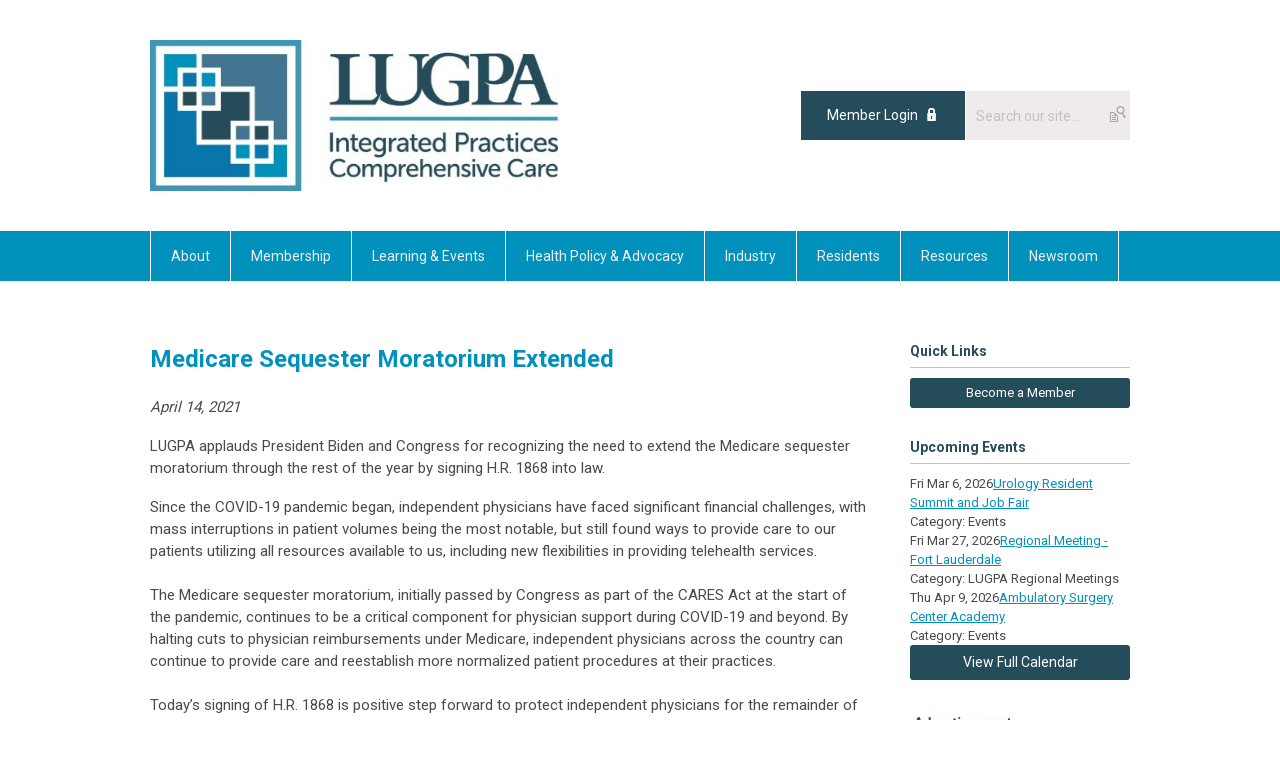

--- FILE ---
content_type: text/html; charset=utf-8
request_url: https://www.lugpa.org/--medicare-sequester-moratorium-extended
body_size: 7618
content:
<!DOCTYPE html PUBLIC "-//W3C//DTD XHTML 1.0 Transitional//EN" "http://www.w3.org/TR/xhtml1/DTD/xhtml1-transitional.dtd">
<html xmlns="http://www.w3.org/1999/xhtml" xml:lang="en-us" lang="en-us" >
<head>
<link rel="stylesheet" href="https://cdn.icomoon.io/2584/MCFrontEnd/style-cf.css?p279bq">
<link href='https://fonts.googleapis.com/css?family=Roboto:400,700' rel='stylesheet' type='text/css'>
  <meta http-equiv="content-type" content="text/html; charset=utf-8" />
  <meta name="robots" content="index, follow" />
  <meta name="keywords" content="" />
  <meta name="title" content="• Medicare Sequester Moratorium Extended" />
  <meta name="author" content="Dan" />
  <meta name="description" content="" />
  <meta name="generator" content="MemberClicks Content Management System" />
  <meta name="viewport" content="width=device-width, initial-scale=1" />
  <title>• Medicare Sequester Moratorium Extended</title>
  <link href="/templates/marietta-jt/favicon.ico" rel="shortcut icon" type="image/x-icon" />
  <style type="text/css">
    ::-webkit-input-placeholder {color:inherit; opacity: 0.6}
    :-moz-placeholder {color:inherit;opacity:0.6}
    ::-moz-placeholder {color:inherit;opacity:0.6}
    :-ms-input-placeholder {color:inherit; opacity: 0.6}
  </style>
  <link rel="stylesheet" href="/components/com_jevents/views/default/assets/css/new-jevents.css" type="text/css" />
  <script type="text/javascript" src="https://www.lugpa.org/includes/js/jquery.min.js"></script>
  <script type="text/javascript" src="https://www.lugpa.org/includes/js/jquery-migrate.min.js"></script>
  <script type="text/javascript">
    (function($){
      jQuery.fn.extend({
        live: function (event, callback) {
          if (this.selector) {
            jQuery(document).on(event, this.selector, callback);
          }
        },
        curCSS : function (element, attrib, val){
          $(element).css(attrib, val);
        }
      })
    })(jQuery);
  </script>
  <script type="text/javascript">jQuery.noConflict();</script>
  <script type="text/javascript" src="https://www.lugpa.org/includes/js/jquery-ui-custom-elvn-fr.min.js"></script>
  <script type="text/javascript" src="https://www.lugpa.org/includes/js/jQueryUIDialogInclude.js"></script>
  <script type="text/javascript" src="https://www.lugpa.org/includes/js/jquery.dataTables.js"></script>
  <script type="text/javascript" src="https://www.lugpa.org/includes/js/jquery.tablednd-0.5.js"></script>
  <script type="text/javascript" src="https://www.lugpa.org/includes/js/json2.js"></script>
  <script type="text/javascript" src="/ui-v2/js/libs/underscore/underscore.js"></script>
  <link rel="stylesheet" href="https://www.lugpa.org/includes/css/themes/base/ui.all.css" type="text/css" />
  <link rel="stylesheet" href="https://www.lugpa.org/includes/css/jqueryui.css" type="text/css" />
  <link rel="stylesheet" href="https://www.lugpa.org/includes/css/system-messages.css" type="text/css" />
  <script type="text/javascript" src="/plugins/system/mtupgrade/mootools.js"></script>
  <script type="text/javascript" src="/includes/js/joomla.javascript.js"></script>
  <script type="text/javascript" src="/media/system/js/caption.js"></script>
  <script type='text/javascript'>
/*<![CDATA[*/
	var jax_live_site = 'https://www.lugpa.org/index.php';
	var jax_site_type = '1.5';
	var jax_token_var = 'c267a9fe0733bf1f0d72b88c1fcbd52d';
/*]]>*/
</script><script type="text/javascript" src="https://www.lugpa.org/plugins/system/pc_includes/ajax_1.3.js"></script>
  <link rel="stylesheet" href="/media/system/css/modal.css" type="text/css" />
  <script type="text/javascript" src="/media/system/js/modal.js"></script>
  <script type="text/javascript">
      window.addEvent("domready", function() {
          SqueezeBox.initialize({});
          $$("a.modal").each(function(el) {
              el.addEvent("click", function(e) {
                  new Event(e).stop();
                  SqueezeBox.fromElement(el);
              });
          });
      });
  </script>
  <script type="text/javascript">
    jQuery(document).ready(function() {
      var mcios = navigator.userAgent.toLowerCase().match(/(iphone|ipod|ipad)/);
      var supportsTouch = 'ontouchstart' in window || window.navigator.msMaxTouchPoints || navigator.userAgent.toLowerCase().match(/(iemobile)/);
      if (mcios) {
        jQuery('#bkg').addClass('mc-touch mc-ios');
      } else if (supportsTouch) {
        jQuery('#bkg').addClass('mc-touch non-ios');
      } else {
        jQuery('#bkg').addClass('mc-no-touch');
      }
      jQuery('#cToolbarNavList li:has(li)').addClass('parent');
    });
  </script>

<link rel="stylesheet" href="/templates/system/css/general.css" type="text/css"/>
<link rel="stylesheet" href="/jmc-assets/nivo-slider-css/nivo-slider.css" type="text/css" />
<link rel="stylesheet" href="/jmc-assets/nivo-slider-css/nivo-themes/mc01/mc01.css" type="text/css" />
<link rel="stylesheet" href="/jmc-assets/nivo-slider-css/nivo-themes/mc02/mc02.css" type="text/css" />
<link rel="stylesheet" href="/templates/marietta-jt/css/editor.css" type="text/css" />
<!--[if lte IE 8]>
    <link rel="stylesheet" type="text/css" href="/templates/marietta-jt/css/ie8.css" />
<![endif]-->
<script type="text/javascript" src="/jmc-assets/global-js/hoverIntent.js"></script>
<script type="text/javascript" src="/jmc-assets/global-js/jquery.nivo.slider.pack.js"></script>

<script type="text/javascript">
jQuery(function(){
    jQuery('.socnets ul > li > a > span').each(function() {
        var socnetText = jQuery(this).text().toLowerCase();
        jQuery(this).addClass('icon-'+socnetText);
        jQuery(this).parent('a').addClass(socnetText);
    });

    jQuery('a#menu-toggle').bind('click', function(){
            jQuery('#bkg').toggleClass('show-mobile');
    });

    jQuery('a#menu-toggle-x').bind('click', function(){
        jQuery('#bkg.show-mobile').toggleClass('show-mobile');
    });

    jQuery('div.site-overlay').bind('click',function(){
        jQuery('body.show-mobile').toggleClass('show-mobile');
    });

});
</script>
<script type="text/javascript">// <![CDATA[
jQuery(window).load(function() {
    jQuery('#slider').nivoSlider({
        effect: 'fade', // Nivo Slider - Specify sets like: 'fold,fade,sliceDown'
        slices: 9, // For slice animations
        boxCols: 9, // For box animations
        boxRows: 3, // For box animations
        animSpeed: 500, // Slide transition speed
        pauseTime: 5000, // How long each slide will show
        startSlide: 0, // Set starting Slide (0 index)
        directionNav: true, // Next & Prev navigation
        directionNavHide: true, // Only show on hover
        controlNav: false, // 1,2,3... navigation
        controlNavThumbs: false, // Use thumbnails for Control Nav
        pauseOnHover: false, // Stop animation while hovering
        manualAdvance: false, // Force manual transitions
        prevText: 'Prev', // Prev directionNav text
        nextText: 'Next', // Next directionNav text
        randomStart: false, // Start on a random slide
        beforeChange: function(){}, // Triggers before a slide transition
        afterChange: function(){}, // Triggers after a slide transition
        slideshowEnd: function(){}, // Triggers after all slides have been shown
        lastSlide: function(){}, // Triggers when last slide is shown
        afterLoad: function(){} // Triggers when slider has loaded
    });
});
// ]]></script>
<script src="https://www.urocarelive.com/lms/js/pqEmbed/pqEmbed.js"></script>
<meta name="google-site-verification" content="Vs9lTflGQ7d75M4bj1jJKwgnQgMwgOx8kfqHgyQj9eY" />



<!-- Google tag (gtag.js) --> 
 <script async src="https://www.googletagmanager.com/gtag/js?id=G-FBJ5QS6GVC"></script> <script> window.dataLayer = window.dataLayer || []; function gtag(){dataLayer.push(arguments);} gtag('js', new Date()); gtag('config', 'G-FBJ5QS6GVC'); </script>

</head>
<body id="bkg">
    <div id="viewports">
        <div id="phone-landscape"></div>
        <div id="tablet-portrait"></div>
        <div id="tablet-landscape"></div>
    </div>
    <a id="menu-toggle-x" class="icon-menu-x"></a>
    <div class="mobile-menu-top modules-2">
                <div class="login-search-menu">		<div class="moduletable">
		            <a id='mcSimpleLogin' href='login'>Member Login</a>		</div>
			<div class="moduletable mc-search single-search">
		            <form action="/index.php?option=com_search" method="post" name="mod_search_form" class="mc-site-search-mod">
    <div class="search mc-search single-search">
		<input name="searchword" id="mod_search_searchword" alt="Search" class="inputbox inputbox mc-search single-search" type="text" size="20" value=""  placeholder="Search our site..."  onfocus="this.placeholder = ''" onblur="this.placeholder = 'Search our site...'" /><a href="#" class="test button mc-search single-search">Search</a>	</div>
	<input type="hidden" name="task"   value="search" />
	<input type="hidden" name="option" value="com_search" />
    <input type="hidden" name="c267a9fe0733bf1f0d72b88c1fcbd52d" value="1" />
</form>
<script type="text/javascript">
	jQuery('form.mc-site-search-mod').find('a').click(function(e){
		e.preventDefault();
		var mcSiteSearchText = jQuery(this).closest('form.mc-site-search-mod').find('input.inputbox').val();
		if (mcSiteSearchText != ''){
			jQuery(this).closest('form.mc-site-search-mod').submit();
		}
	});
</script>
		</div>
	</div>
            </div>
    <div class="mobile-menu"><ul class="menu resp-menu"><li class="parent item1"><a href="https://www.lugpa.org/"><span>About</span></a><ul><li class="item189"><a href="/about_lugpa"><span>About LUGPA</span></a></li><li class="item185"><a href="/lugpas-history"><span>LUGPA's History</span></a></li><li class="item186"><a href="/leadership"><span>LUGPA's Leadership</span></a></li><li class="item187"><a href="/industry_relations"><span>Industry Relations</span></a></li><li class="item188"><a href="/contact-us"><span>Contact Us</span></a></li></ul></li><li class="parent item127"><a href="/membership"><span>Membership</span></a><ul><li class="item136"><a href="/benefits"><span>Membership Benefits</span></a></li><li class="item137"><a href="/member-testimonials"><span>Member Testimonials</span></a></li><li class="item138"><a href="/become-a-member"><span>Become a Member</span></a></li></ul></li><li class="parent item139"><a href="/events"><span>Learning &amp; Events</span></a><ul><li class="item212"><a href="/all-urology-wide-calendar"><span>All Urology-Wide Calendar</span></a></li><li class="item224"><a href="/asc-academy"><span>ASC Academy</span></a></li><li class="item144"><a href="/annual"><span>Annual Meeting</span></a></li><li class="item140"><a href="https://www.lugpa.org/bladder-kidney-cancer-academy"><span>Bladder &amp; Kidney Cancer Academy</span></a></li><li class="item178"><a href="/executive-leadership-program"><span>Executive Leadership Program</span></a></li><li class="item236"><a href="https://www.lugpa.org/cme"><span>LUGPA CME</span></a></li><li class="item143"><a href="https://www.lugpa.org/global-prostate-cancer-congress"><span>Global Prostate Cancer Congress</span></a></li><li class="item145"><a href="/crossfire"><span>Medlive Virtual Crossfire Series</span></a></li><li class="item235"><a href="https://www.lugpa.org/prostate-cancer-academy"><span>Prostate Cancer Academy</span></a></li><li class="item141"><a href="/regionals"><span>Regional Meetings</span></a></li><li class="item142"><a href="/urology-resident-summit"><span>Urology Resident Summit &amp; Job Fair</span></a></li><li class="item179"><a href="/presentation-archives"><span>Presentation Archives</span></a></li><li class="item213"><a href="https://www.lugpa.org/events#:~:text=Future%20LUGPA%20Events"><span>Future Events</span></a></li></ul></li><li class="parent item121"><a href="/policy-advocacy"><span>Health Policy &amp; Advocacy</span></a><ul><li class="item228"><a href="/sustainable-physician-reimbursement"><span>Sustainable Physician Reimbursement</span></a></li><li class="item229"><a href="https://www.lugpa.org/flexible-reimbursement-models-and-site-neutral-payment-reform"><span>Flexible Payments and Site-Neutrality</span></a></li><li class="item230"><a href="https://www.lugpa.org/patient-access-and-expanded-care"><span>Promote Patient Access and Expanded Care</span></a></li><li class="item231"><a href="/telehealth-integration"><span>Telehealth Integration</span></a></li><li class="item232"><a href="/provider-wellness-and-workforce-shortages"><span>Provider Wellness and Workforce Shortages</span></a></li><li class="item233"><a href="/support-clinical-evidence-for-advanced-testing"><span>Support Clinical Evidence for Advanced Testing</span></a></li></ul></li><li class="parent item190"><a href="/industryrelations"><span>Industry</span></a><ul><li class="item220"><a href="/clinical-trials"><span>Clinical Trials</span></a></li><li class="item217"><a href="/industry_relations-2"><span>Industry Relations</span></a></li><li class="item216"><a href="/lugpa-and-specialty-networks"><span>LUGPA and Specialty Networks</span></a></li></ul></li><li class="item129"><a href="/resident-resources"><span>Residents</span></a></li><li class="parent item153"><a href="/resources"><span>Resources</span></a><ul><li class="item154"><a href="https://www.lugpa.org/lugpa-benchmarking-program"><span>Benchmarking Program</span></a></li><li class="item164"><a href="https://careers.lugpa.org/"><span>Career Center</span></a></li><li class="item234"><a href="https://www.lugpa.org/clinical-trials"><span>Clinical Trials</span></a></li><li class="item215"><a href="https://bit.ly/MonthlyToolkits"><span>Community Awareness Toolkits</span></a></li><li class="item225"><a href="/physician-fee-schedule-calculator"><span>Physician Fee Schedule Calculator</span></a></li><li class="item203"><a href="/food-for-thought"><span>Food for Thought</span></a></li><li class="item195"><a href="https://www.lugpa.org/innovation-theater"><span>Innovation Theater</span></a></li><li class="item169"><a href="/lugpa-forward"><span>LUGPA Forward</span></a></li><li class="item237"><a href="/lugpalearn"><span>LUGPA CME</span></a></li><li class="item208"><a href="/membership-directory"><span>Membership Directory</span></a></li><li class="item155"><a href="https://www.lugpa.org/resources#LUGPAsguidebook"><span>Practice Management Guidebook</span></a></li><li class="item162"><a href="/practice-management"><span>Practice Management Library</span></a></li><li class="item170"><a href="/resident-resources"><span>Resident Resources</span></a></li><li class="item222"><a href="/uroma"><span>UROᴹᴬ</span></a></li></ul></li><li class="parent item157"><a href="/newsroom"><span>Newsroom</span></a><ul><li class="item173"><a href="/news-room"><span>News Room</span></a></li><li class="item160"><a href="/media-contacts"><span>Media Contacts</span></a></li><li class="item218"><a href="https://www.lugpa.org/importance-of-independent-practice"><span>News About the Importance of Independent Practice</span></a></li></ul></li></ul></div>
    <div class="mobile-menu-bottom"></div>
    <div class="site-container">
        <div class="site-overlay"></div>
                <div id="site-wrap">
            <div id="header">
                <div class="site-width">
                    <div class="mc-logo-link"><a href="/"><img style="margin: 0px 0px 0px 0px;" title="" src="/assets/site/lugpa-logo.jpg" alt="" width="408" height="151" align="" /></a></div>
                                        <div class="login-search">		<div class="moduletable">
		            <a id='mcSimpleLogin' href='login'>Member Login</a>		</div>
			<div class="moduletable mc-search single-search">
		            <form action="/index.php?option=com_search" method="post" name="mod_search_form" class="mc-site-search-mod">
    <div class="search mc-search single-search">
		<input name="searchword" id="mod_search_searchword" alt="Search" class="inputbox inputbox mc-search single-search" type="text" size="20" value=""  placeholder="Search our site..."  onfocus="this.placeholder = ''" onblur="this.placeholder = 'Search our site...'" /><a href="#" class="test button mc-search single-search">Search</a>	</div>
	<input type="hidden" name="task"   value="search" />
	<input type="hidden" name="option" value="com_search" />
    <input type="hidden" name="c267a9fe0733bf1f0d72b88c1fcbd52d" value="1" />
</form>
<script type="text/javascript">
	jQuery('form.mc-site-search-mod').find('a').click(function(e){
		e.preventDefault();
		var mcSiteSearchText = jQuery(this).closest('form.mc-site-search-mod').find('input.inputbox').val();
		if (mcSiteSearchText != ''){
			jQuery(this).closest('form.mc-site-search-mod').submit();
		}
	});
</script>
		</div>
	</div>
                                        <a id="menu-toggle" class="icon-menu"></a>
                    <div class="clarence"></div>
                </div>
            </div>
            <div id="primary-nav-container">
                <div class="site-width">
                    <div id="primary-menu"><ul class="menu resp-menu"><li class="parent item1"><a href="https://www.lugpa.org/"><span>About</span></a><ul><li class="item189"><a href="/about_lugpa"><span>About LUGPA</span></a></li><li class="item185"><a href="/lugpas-history"><span>LUGPA's History</span></a></li><li class="item186"><a href="/leadership"><span>LUGPA's Leadership</span></a></li><li class="item187"><a href="/industry_relations"><span>Industry Relations</span></a></li><li class="item188"><a href="/contact-us"><span>Contact Us</span></a></li></ul></li><li class="parent item127"><a href="/membership"><span>Membership</span></a><ul><li class="item136"><a href="/benefits"><span>Membership Benefits</span></a></li><li class="item137"><a href="/member-testimonials"><span>Member Testimonials</span></a></li><li class="item138"><a href="/become-a-member"><span>Become a Member</span></a></li></ul></li><li class="parent item139"><a href="/events"><span>Learning &amp; Events</span></a><ul><li class="item212"><a href="/all-urology-wide-calendar"><span>All Urology-Wide Calendar</span></a></li><li class="item224"><a href="/asc-academy"><span>ASC Academy</span></a></li><li class="item144"><a href="/annual"><span>Annual Meeting</span></a></li><li class="item140"><a href="https://www.lugpa.org/bladder-kidney-cancer-academy"><span>Bladder &amp; Kidney Cancer Academy</span></a></li><li class="item178"><a href="/executive-leadership-program"><span>Executive Leadership Program</span></a></li><li class="item236"><a href="https://www.lugpa.org/cme"><span>LUGPA CME</span></a></li><li class="item143"><a href="https://www.lugpa.org/global-prostate-cancer-congress"><span>Global Prostate Cancer Congress</span></a></li><li class="item145"><a href="/crossfire"><span>Medlive Virtual Crossfire Series</span></a></li><li class="item235"><a href="https://www.lugpa.org/prostate-cancer-academy"><span>Prostate Cancer Academy</span></a></li><li class="item141"><a href="/regionals"><span>Regional Meetings</span></a></li><li class="item142"><a href="/urology-resident-summit"><span>Urology Resident Summit &amp; Job Fair</span></a></li><li class="item179"><a href="/presentation-archives"><span>Presentation Archives</span></a></li><li class="item213"><a href="https://www.lugpa.org/events#:~:text=Future%20LUGPA%20Events"><span>Future Events</span></a></li></ul></li><li class="parent item121"><a href="/policy-advocacy"><span>Health Policy &amp; Advocacy</span></a><ul><li class="item228"><a href="/sustainable-physician-reimbursement"><span>Sustainable Physician Reimbursement</span></a></li><li class="item229"><a href="https://www.lugpa.org/flexible-reimbursement-models-and-site-neutral-payment-reform"><span>Flexible Payments and Site-Neutrality</span></a></li><li class="item230"><a href="https://www.lugpa.org/patient-access-and-expanded-care"><span>Promote Patient Access and Expanded Care</span></a></li><li class="item231"><a href="/telehealth-integration"><span>Telehealth Integration</span></a></li><li class="item232"><a href="/provider-wellness-and-workforce-shortages"><span>Provider Wellness and Workforce Shortages</span></a></li><li class="item233"><a href="/support-clinical-evidence-for-advanced-testing"><span>Support Clinical Evidence for Advanced Testing</span></a></li></ul></li><li class="parent item190"><a href="/industryrelations"><span>Industry</span></a><ul><li class="item220"><a href="/clinical-trials"><span>Clinical Trials</span></a></li><li class="item217"><a href="/industry_relations-2"><span>Industry Relations</span></a></li><li class="item216"><a href="/lugpa-and-specialty-networks"><span>LUGPA and Specialty Networks</span></a></li></ul></li><li class="item129"><a href="/resident-resources"><span>Residents</span></a></li><li class="parent item153"><a href="/resources"><span>Resources</span></a><ul><li class="item154"><a href="https://www.lugpa.org/lugpa-benchmarking-program"><span>Benchmarking Program</span></a></li><li class="item164"><a href="https://careers.lugpa.org/"><span>Career Center</span></a></li><li class="item234"><a href="https://www.lugpa.org/clinical-trials"><span>Clinical Trials</span></a></li><li class="item215"><a href="https://bit.ly/MonthlyToolkits"><span>Community Awareness Toolkits</span></a></li><li class="item225"><a href="/physician-fee-schedule-calculator"><span>Physician Fee Schedule Calculator</span></a></li><li class="item203"><a href="/food-for-thought"><span>Food for Thought</span></a></li><li class="item195"><a href="https://www.lugpa.org/innovation-theater"><span>Innovation Theater</span></a></li><li class="item169"><a href="/lugpa-forward"><span>LUGPA Forward</span></a></li><li class="item237"><a href="/lugpalearn"><span>LUGPA CME</span></a></li><li class="item208"><a href="/membership-directory"><span>Membership Directory</span></a></li><li class="item155"><a href="https://www.lugpa.org/resources#LUGPAsguidebook"><span>Practice Management Guidebook</span></a></li><li class="item162"><a href="/practice-management"><span>Practice Management Library</span></a></li><li class="item170"><a href="/resident-resources"><span>Resident Resources</span></a></li><li class="item222"><a href="/uroma"><span>UROᴹᴬ</span></a></li></ul></li><li class="parent item157"><a href="/newsroom"><span>Newsroom</span></a><ul><li class="item173"><a href="/news-room"><span>News Room</span></a></li><li class="item160"><a href="/media-contacts"><span>Media Contacts</span></a></li><li class="item218"><a href="https://www.lugpa.org/importance-of-independent-practice"><span>News About the Importance of Independent Practice</span></a></li></ul></li></ul></div>
                </div>
            </div>
                                    <div id="over-content">
                <div class="site-width">
                    		<div class="moduletable">
		            <div class="bannergroup">


</div>		</div>
	
                    <div class="clarence"></div>
                </div>
            </div>
                                    <div id="content-wrap" class="r-mid">
                            <div class="site-width">
                    <div id="content-padding">
                        <div id="jmc-message"></div>
                        <div id="component-wrap">


<table class="contentpaneopen">



<tr>
<td valign="top">
<h1>Medicare Sequester Moratorium Extended</h1>
<p><em>April 14, 2021</em></p>
<p><span style="font-size: 15px;">LUGPA applauds President Biden and Congress for recognizing the need to extend the Medicare sequester moratorium through the rest of the year by signing H.R. 1868 into law.</span></p>
<p>Since the COVID-19 pandemic began, independent physicians have faced significant financial challenges, with mass interruptions in patient volumes being the most notable, but still found ways to provide care to our patients utilizing all resources available to us, including new flexibilities in providing telehealth services.<br /><br />The Medicare sequester moratorium, initially passed by Congress as part of the CARES Act at the start of the pandemic, continues to be a critical component for physician support during COVID-19 and beyond. By halting cuts to physician reimbursements under Medicare, independent physicians across the country can continue to provide care and reestablish more normalized patient procedures at their practices.<br /> <br />Today’s signing of H.R. 1868 is positive step forward to protect independent physicians for the remainder of the year and LUGPA will continue working with Congress and the Administration on legislation to bring greater legislative and regulatory stability and flexibilities for our members and the patients they serve.</p>
<p>Today’s outcome is a direct result of LUGPA’s government relations team actively engaging with Congressional leadership and the White House, and it validates our continued engagement with policy audiences.<br /><br /><span>• • •</span></p></td>
</tr>

</table>
<span class="article_separator">&nbsp;</span>
</div>
                    </div>
                                        <div class="login-search side-bar">		<div class="moduletable">
		            <a id='mcSimpleLogin' href='login'>Member Login</a>		</div>
			<div class="moduletable mc-search single-search">
		            <form action="/index.php?option=com_search" method="post" name="mod_search_form" class="mc-site-search-mod">
    <div class="search mc-search single-search">
		<input name="searchword" id="mod_search_searchword" alt="Search" class="inputbox inputbox mc-search single-search" type="text" size="20" value=""  placeholder="Search our site..."  onfocus="this.placeholder = ''" onblur="this.placeholder = 'Search our site...'" /><a href="#" class="test button mc-search single-search">Search</a>	</div>
	<input type="hidden" name="task"   value="search" />
	<input type="hidden" name="option" value="com_search" />
    <input type="hidden" name="c267a9fe0733bf1f0d72b88c1fcbd52d" value="1" />
</form>
<script type="text/javascript">
	jQuery('form.mc-site-search-mod').find('a').click(function(e){
		e.preventDefault();
		var mcSiteSearchText = jQuery(this).closest('form.mc-site-search-mod').find('input.inputbox').val();
		if (mcSiteSearchText != ''){
			jQuery(this).closest('form.mc-site-search-mod').submit();
		}
	});
</script>
		</div>
	</div>
                                                            <div id="right-bar" class="side-bar">		<div class="moduletable mc-button-list">
					<h3>Quick Links</h3>
		            <ul class="menu"><li class="item159"><a href="/become-member"><span>Become a Member</span></a></li></ul>		</div>
			<div class="moduletable">
					<h3>Upcoming Events</h3>
		            <table class="mod_events_latest_table" width="100%" border="0" cellspacing="0" cellpadding="0" align="center"><tr class="jevrow0"><td class="mod_events_latest_first"><div class="mc-event-listing" style="border-color: #333333 "><span class="mod_events_latest_date">Fri Mar 6, 2026</span><span class="mod_events_latest_content"><a href="/index.php?option=com_jevents&amp;task=icalrepeat.detail&amp;evid=196&amp;Itemid=115&amp;year=2026&amp;month=03&amp;day=06&amp;title=urology-resident-summit-and-job-fair-&amp;uid=db15a98063134da7bf41b55f7f81d048" >Urology Resident Summit and Job Fair </a></span><div class="event-list-cat">Category: Events</div></div></td></tr>
<tr class="jevrow1"><td class="mod_events_latest"><div class="mc-event-listing" style="border-color: #3333FF "><span class="mod_events_latest_date">Fri Mar 27, 2026</span><span class="mod_events_latest_content"><a href="/index.php?option=com_jevents&amp;task=icalrepeat.detail&amp;evid=197&amp;Itemid=115&amp;year=2026&amp;month=03&amp;day=27&amp;title=regional-meeting-fort-lauderdale&amp;uid=b16022c08e99fa630e31a2baf6445de0" >Regional Meeting - Fort Lauderdale</a></span><div class="event-list-cat">Category: LUGPA Regional Meetings</div></div></td></tr>
<tr class="jevrow0"><td class="mod_events_latest"><div class="mc-event-listing" style="border-color: #333333 "><span class="mod_events_latest_date">Thu Apr 9, 2026</span><span class="mod_events_latest_content"><a href="/index.php?option=com_jevents&amp;task=icalrepeat.detail&amp;evid=198&amp;Itemid=115&amp;year=2026&amp;month=04&amp;day=09&amp;title=ambulatory-surgery-center-academy&amp;uid=ea3b57555952fce94214d6ebec5ec354" >Ambulatory Surgery Center Academy</a></span><div class="event-list-cat">Category: Events</div></div></td></tr>
</table>
<h6><a href="/index.php?option=com_jevents&amp;Itemid=115&amp;task=." >View Full Calendar</a></h6>		</div>
			<div class="moduletable">
		            <div class="bannergroup">

<div class="banneritem"><a href="/index.php?option=com_banners&amp;task=click&amp;bid=11" target="_blank"><img src="/assets/images/2025/217x270_LUGPA_NextGen%20ad2.jpg" alt="Banner" /></a><div class="clr"></div>
	</div>

</div>		</div>
			<div class="moduletable">
					<h3>Announcements</h3>
		            <div align="center"><a href="/cme"> <img src="https://lugpa.memberclicks.net/assets/images/2025/LUGPALearnLogo.png" alt="" width="217" /><br /> Introducing <strong>LUGPALearn</strong>: Explore. Learn. Earn CME.</a><strong><strong><br /></strong></strong><hr />
<div align="center"></div>
<div align="center"></div>
<div align="center"><a href="https://www.lugpa.org/annual"><strong>Read about LUGPA's 2025 <br />Annual Meeting in Chicago</strong></a><br /><br /></div>
<hr />
<div align="center"><strong>Learn about LUGPA's Training Course for Medical Assistants</strong><br /> <a href="https://www.lugpa.org/uroma"><img src="https://lugpa.memberclicks.net/assets/images/2023/Uroma%20Logo%202.png" alt="" width="217" align="center" /></a></div>
<!--
<hr />


<p><strong>2024 Annual Meeting Recap</strong> <br /> <a href="https://www.lugpa.org/2024-annual-meeting-recap">Read all about the meeting and see the photos!</a></p>
<a href="https://www.lugpa.org/2024-annual-meeting-recap"><img src="https://lugpa.memberclicks.net/assets/images/2024/behind%20stage%20back%20.jpg" alt="" width="242" /></a><hr />


<div align="center">

<p style="text-align: center;"><strong>Join the <a href="https://www.lugpa.org/WUHA">Women’s Urologic Health Alliance</a></strong></p>
<a href="https://www.lugpa.org/WUHA"><img src="https://lugpa.memberclicks.net/assets/images/2024/WUHA%20final%20logo.jpg" alt="" width="169" /></a></div>
<p style="text-align: center;">Subscribe to be a part of the discussion, receive <a href="https://www.lugpa.org/WUHA">WUHA</a> news and announcements.</p>--><hr />
<p>Learn how to have your facility become a SRC/NAFC <a href="https://www.lugpa.org/src-nafc-coe-in-continence-care#:~:text=SRC">Center of Excellence In Continence Care for Women</a>.</p>
<div align="center"><a href="https://www.lugpa.org/src-nafc-coe-in-continence-care#:~:text=SRC"><img src="https://lugpa.memberclicks.net/assets/images/2020/CenterofExcellence-ContinenceCareforWomen.jpg" alt="" width="169" /></a></div>
<p>LUGPA groups will receive a discount on certification fees. </p>
<hr />
<p><span>LUGPA members can </span><a href="https://www.lugpa.org/presentation-archives#:~:text=archives">login</a><span> to access past content On Demand. </span></p>
<!-- 
 
 
 <hr /><a href="https://www.lugpa.org/executive-leadership-program">LUGPA launches the Executive Leadership Program</a>, <span>a 12-month comprehensive leadership development course designed specifically for independent urology group physicians and administrators.</span>
<hr />
<p><a href="https://lugpa.memberclicks.net/resident-clinical-innovation-award">Resident Clinical Innovation Award</a> - Submit Now!  -----------------------</p>
<hr />
<p><iframe frameborder="0" height="125" src="https://www.youtube.com/embed/OmXPL275fcI" width="200"></iframe><br /> LUGPA President Dr. Harris discusses legislative/policy challenges in 2020.--------------------------------- --></div>		</div>
			<div class="moduletable">
					<h3>Latest News</h3>
		            <ul class="latestnews">
	<li class="latestnews">
		<a href="/index.php?option=com_content&amp;view=article&amp;id=809:advocacy-update---january-2026&amp;catid=28:latest-news" class="latestnews">
			• Advocacy Update - January 2026</a>
	</li>
	<li class="latestnews">
		<a href="/index.php?option=com_content&amp;view=article&amp;id=800:2025-year-in-review---message-from-the-ceo&amp;catid=28:latest-news" class="latestnews">
			• 2025 Year in Review — Message from the CEO</a>
	</li>
	<li class="latestnews">
		<a href="/index.php?option=com_content&amp;view=article&amp;id=801:uroma-program-shows-strong-participation&amp;catid=28:latest-news" class="latestnews">
			• UroMA Program Shows Strong Participation </a>
	</li>
	<li class="latestnews">
		<a href="/index.php?option=com_content&amp;view=article&amp;id=791:advocacy-update---december-2025&amp;catid=28:latest-news" class="latestnews">
			• Advocacy Update - December 2025</a>
	</li>
	<li class="latestnews">
		<a href="/index.php?option=com_content&amp;view=article&amp;id=785:major-cpt-code-changes-ahead--what-every-urologist-must-know-before-january-2026&amp;catid=28:latest-news" class="latestnews">
			• Major CPT Code Changes Ahead: What Every Urologist Must Know Before January 2026</a>
	</li>
</ul>		</div>
	</div>
                                    </div>
                <div class="clarence"></div>
            </div>
                        <div id="under-content">
                <div class="site-width">
                    		<div class="moduletable">
		            <div class="bannergroup">


</div>		</div>
	
                    <div class="clarence"></div>
                </div>
            </div>
                    </div>
        <div id="footer">
            <div class="site-width">
                <div class="footer-info"><p>© Copyright 2026 LUGPA. All rights reserved.                                 <span style="color: #ffffff;"><a href="/terms-of-use"><span style="color: #ffffff;">Terms of Use</span></a>                               <a href="/privacy-policy"><span style="color: #ffffff;">Privacy Policy</span></a></span>  <br /><br /><br /></p></div>
                <div class="socnets"><ul class="menu" id="socnets"><li class="item111"><a href="https://twitter.com/UrologyUS" target="_blank"><span>Twitter</span></a></li><li class="item130"><a href="https://www.linkedin.com/company/lugpa"><span>LinkedIn</span></a></li><li class="item196"><a href="https://www.youtube.com/channel/UCG0JhVRW_pIJbunBjTWCnug" target="_blank"><span>YouTube</span></a></li><li class="item238"><a href="https://www.instagram.com/lugpa.us/" target="_blank"><span>Instagram</span></a></li></ul></div>
                <a id="RTT" href="#">Back to top <span class="icon-arrow-up"></span></a>
                <div class="clarence"></div>
                <div id="pbmc-wrap">
                    <a id="pbmc" title="powered by MemberClicks" href="http://www.memberclicks.com/">powered by 
                        <span class="icon-mc-logomark"></span>
                        <span class="icon-mc-wordmark"></span>
                        <span class="mc-brand-container">MemberClicks</span>
                    </a>
                </div>
                <div class="clarence"></div>
            </div>
        </div>
    </div>
    <script type="text/javascript" src="/jmc-assets/global-js/mc-respond-v2.1.js"></script>
     <!-- inject global template body code -->
    </body>
</html>